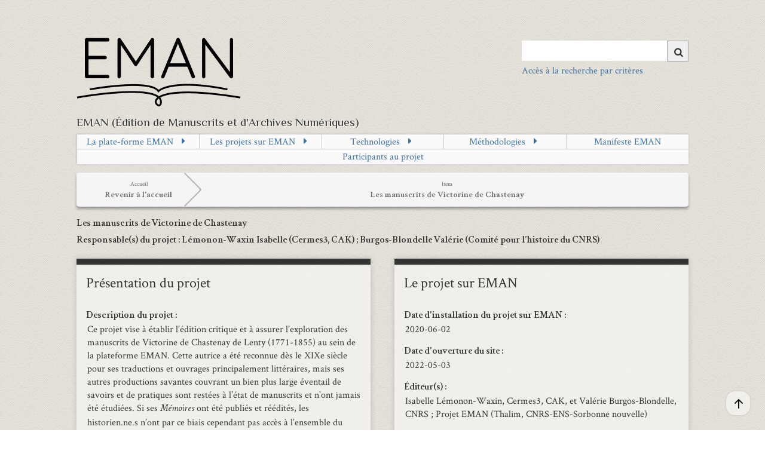

--- FILE ---
content_type: text/html; charset=utf-8
request_url: https://eman-archives.org/EMAN/items/show/47
body_size: 9114
content:
<!DOCTYPE html>
<html class="" lang="fr">
<head>
    <meta charset="utf-8">
    <meta name="viewport" content="width=device-width, initial-scale=1">
    
        <title>Les manuscrits de Victorine de Chastenay &middot; EMAN</title>

    <link rel="alternate" type="application/rss+xml" title="Flux RSS Omeka" href="/EMAN/items/browse?output=rss2" /><link rel="alternate" type="application/atom+xml" title="Flux Atom Omeka" href="/EMAN/items/browse?output=atom" />    <link rel="shortcut icon" href="https://eman-archives.org/EMAN/themes/eman/favicon.ico"/>
    <!-- Plugin Stuff -->
    
<style>
#search-table-view th {text-align: left;}</style>

    <!-- Stylesheets -->
    <link href="/EMAN/application/views/scripts/css/public.css?v=3.1.2" media="screen" rel="stylesheet" type="text/css" >
<link href="/EMAN/plugins/ExhibitBuilder/views/public/css/jcarousel.responsive.css?v=3.1.2" media="all" rel="stylesheet" type="text/css" >
<link href="/EMAN/plugins/ShortcodeCarousel/views/public/css/carousel.css?v=3.1.2" media="all" rel="stylesheet" type="text/css" >
<link href="/EMAN/plugins/UiTemplates/views/shared/css/ui-templates.css?v=3.1.2" media="all" rel="stylesheet" type="text/css" >
<link href="/EMAN/plugins/UiTemplates/views/shared/css/ui-templates-breadcrumb.css?v=3.1.2" media="all" rel="stylesheet" type="text/css" >
<link href="/EMAN/plugins/UiTemplates/views/shared/css/slick.css?v=3.1.2" media="all" rel="stylesheet" type="text/css" >
<link href="/EMAN/plugins/UiTemplates/views/shared/css/slick-theme.css?v=3.1.2" media="all" rel="stylesheet" type="text/css" >
<link href="/EMAN/plugins/Geolocation/views/shared/javascripts/leaflet/leaflet.css?v=3.1.2" media="" rel="stylesheet" type="text/css" >
<link href="/EMAN/plugins/Geolocation/views/shared/css/geolocation-marker.css?v=3.1.2" media="all" rel="stylesheet" type="text/css" >
<link href="/EMAN/plugins/AvantCommon/views/shared/css/magnific-popup.css?v=3.1.2" media="all" rel="stylesheet" type="text/css" >
<link href="/EMAN/plugins/AvantCommon/views/shared/css/avantcommon.css?v=3.1.2.6" media="all" rel="stylesheet" type="text/css" >
<link href="/EMAN/plugins/EmanSearch/views/public/css/avantsearch.css?v=3.1.2" media="all" rel="stylesheet" type="text/css" >
<link href="//fonts.googleapis.com/css?family=Ubuntu:300,400,500,700,300italic,400italic,500italic,700italic" media="all" rel="stylesheet" type="text/css" >
<link href="/EMAN/application/views/scripts/css/iconfonts.css?v=3.1.2" media="screen" rel="stylesheet" type="text/css" >
<link href="/EMAN/themes/eman/css/slider.css?v=3.1.2" media="screen" rel="stylesheet" type="text/css" >
<link href="/EMAN/themes/eman/css/bootstrap.min.css?v=3.1.2" media="screen" rel="stylesheet" type="text/css" >
<link href="/EMAN/themes/eman/css/normalize.css?v=3.1.2" media="screen" rel="stylesheet" type="text/css" >
<link href="/EMAN/themes/eman/css/style.css?v=3.1.2" media="screen" rel="stylesheet" type="text/css" >
<link href="/EMAN/themes/eman/css/print.css?v=3.1.2" media="print" rel="stylesheet" type="text/css" >
    <!-- JavaScripts -->
                    
    <script type="text/javascript" src="//ajax.googleapis.com/ajax/libs/jquery/3.6.0/jquery.min.js"></script>
<script type="text/javascript">
    //<!--
    window.jQuery || document.write("<script type=\"text\/javascript\" src=\"\/EMAN\/application\/views\/scripts\/javascripts\/vendor\/jquery.js?v=3.1.2\" charset=\"utf-8\"><\/script>")    //-->
</script>
<script type="text/javascript" src="//ajax.googleapis.com/ajax/libs/jqueryui/1.12.1/jquery-ui.min.js"></script>
<script type="text/javascript">
    //<!--
    window.jQuery.ui || document.write("<script type=\"text\/javascript\" src=\"\/EMAN\/application\/views\/scripts\/javascripts\/vendor\/jquery-ui.js?v=3.1.2\" charset=\"utf-8\"><\/script>")    //-->
</script>
<script type="text/javascript" src="/EMAN/application/views/scripts/javascripts/vendor/jquery.ui.touch-punch.js"></script>
<script type="text/javascript">
    //<!--
    jQuery.noConflict();    //-->
</script>
<script type="text/javascript" src="/EMAN/plugins/ExhibitBuilder/views/public/javascripts/jcarousel.responsive.js?v=3.1.2"></script>
<script type="text/javascript" src="/EMAN/plugins/ExhibitBuilder/views/public/javascripts/jquery.jcarousel.min.js?v=3.1.2"></script>
<script type="text/javascript" src="/EMAN/plugins/UiTemplates/views/shared/javascripts/ui-templates.js?v=3.1.2"></script>
<script type="text/javascript" src="//code.jquery.com/jquery-migrate-1.2.1.min.js"></script>
<script type="text/javascript" src="/EMAN/plugins/UiTemplates/views/shared/javascripts/slick/slick.min.js?v=3.1.2"></script>
<script type="text/javascript" src="/EMAN/plugins/Geolocation/views/shared/javascripts/leaflet/leaflet.js?v=3.1.2"></script>
<script type="text/javascript" src="/EMAN/plugins/Geolocation/views/shared/javascripts/leaflet/leaflet-providers.js?v=3.1.2"></script>
<script type="text/javascript" src="/EMAN/plugins/Geolocation/views/shared/javascripts/map.js?v=3.1.2"></script>
<script type="text/javascript" src="/EMAN/plugins/AvantCommon/views/shared/javascripts/jquery.magnific-popup.min.js?v=3.1.2"></script>
<script type="text/javascript" src="/EMAN/plugins/AvantCommon/views/shared/javascripts/js.cookie-2.2.1.min.js?v=3.1.2"></script>
<script type="text/javascript" src="/EMAN/plugins/AvantCommon/views/shared/javascripts/avantcommon-script.js?v=3.1.2"></script>
<script type="text/javascript" src="/EMAN/themes/eman/javascripts/menu.js?v=3.1.2"></script>
<!--[if (gte IE 6)&(lte IE 8)]><script type="text/javascript" src="/EMAN/application/views/scripts/javascripts/vendor/selectivizr.js?v=3.1.2"></script><![endif]-->
<script type="text/javascript" src="/EMAN/application/views/scripts/javascripts/vendor/respond.js?v=3.1.2"></script>
<script type="text/javascript" src="/EMAN/themes/eman/javascripts/globals.js?v=3.1.2"></script>    <!-- Matomo -->
    <!-- Recover Matomo Id from server's list -->
    <script>
  var _paq = window._paq = window._paq || [];
  /* tracker methods like "setCustomDimension" should be called before "trackPageView" */
  _paq.push(['trackPageView']);
  _paq.push(['enableLinkTracking']);
  (function() {
    var u="https://analyseweb.huma-num.fr/";
    _paq.push(['setTrackerUrl', u+'matomo.php']);
    _paq.push(['setSiteId', '163']);
    var d=document, g=d.createElement('script'), s=d.getElementsByTagName('script')[0];
    g.async=true; g.src=u+'matomo.js'; s.parentNode.insertBefore(g,s);
  })();
</script>
        <noscript>
            <img src="//piwik.huma-num.fr/piwik.php?idsite=163&rec=1" style="border:0;" alt=""/>
        </noscript>
        <!-- End Matomo Code -->

</head>
<!-- <script src="https://polyfill.io/v3/polyfill.min.js?features=es6"></script> -->
<script src="https://eman-archives.org/EMAN/themes/eman/javascripts/menu.js"></script>
<body class="items show two-columns">
<span class='uit-show-help' style='display:none;'></span><span id='show-help' style='display:none;'></span><div id="cookie-bar">
    <p>Ce site utilise les cookies afin de vous offrir une navigation optimale. En cliquant sur OK, vous en acceptez
        l'utilisation <span id="cookie-ok">OK</span>
</div>
<div id="wrap">
    <header>
        <div id="site-title">
            <a href="https://eman-archives.org/EMAN" id="logo-theme"><img src="https://eman-archives.org/EMAN/files/theme_uploads/b7ac8001f1ce1d769fb4c481aa8da69d.png" alt="EMAN" /></a>
        </div>
        <div id="search-container">
                            <form id="search-form" name="search-form" action="/EMAN/solr-search/results/interceptor" aria-label="Recherche" method="get">    <input type="text" name="query" id="query" value="" title="Query" aria-label="Query" aria-labelledby="search-form query">            <input type="hidden" name="query_type" value="keyword" id="query_type">                <input type="hidden" name="record_types[]" value="Item">                <input type="hidden" name="record_types[]" value="File">                <input type="hidden" name="record_types[]" value="Collection">                <input type="hidden" name="record_types[]" value="Exhibit">                <input type="hidden" name="record_types[]" value="ExhibitPage">                <input type="hidden" name="record_types[]" value="SimplePagesPage">                <button name="submit_search" id="submit_search" type="submit" value="Chercher" title="Soumettre" class="button" aria-label="Soumettre" aria-labelledby="search-form submit_search"><span class="icon" aria-hidden="true"></span></button></form>
                                        <a class='advanced-search-link-header' href='https://eman-archives.org/EMAN/find/advanced'>Accès à la recherche par critères</a>                    </div>
        <div style='clear:left;'><p class="tagline">EMAN (Édition de Manuscrits et d'Archives Numériques)</p> </div>
        <!--  -->
    </header>
    <!-- <hr/> -->
    <!-- <div id='main-nav' class='page-header'> -->
    <!-- <div id='main-nav' class='page-header'> -->
    <div id='primary-nav' class='page-header' style="margin-top: 10px">
        <ul class="navigation nav-menu">
    <li>
        <a href="/EMAN/plateforme-eman">La plate-forme EMAN</a>
        <ul>
            <li>
                <a href="/EMAN/plateforme-eman_en">La plate-forme EMAN (version anglaise)</a>
            </li>
            <li>
                <a href="https://eman-archives.org/EMAN/organisation">Organisation de la plate-forme</a>
                <ul>
                    <li>
                        <a href="/EMAN/bureau-eman">Bureau EMAN</a>
                    </li>
                </ul>
            </li>
            <li>
                <a href="/EMAN/fonctionnement-de-la-plateforme">Fonctionnement de la plate-forme</a>
            </li>
            <li>
                <a href="/EMAN/soumettre-un-projet">Soumettre un projet à EMAN (non)</a>
            </li>
        </ul>
    </li>
    <li>
        <a href="/EMAN/projetseman">Les projets sur EMAN</a>
        <ul>
            <li>
                <a href="/EMAN/items/browse">Présentation des projets</a>
            </li>
            <li>
                <a href="/EMAN/sites-consultables">Sites consultables</a>
            </li>
            <li>
                <a href="/EMAN/emanindexpage">Recherche par index</a>
            </li>
        </ul>
    </li>
    <li>
        <a href="/EMAN/technologies">Technologies</a>
        <ul>
            <li>
                <a href="/EMAN/plugins">Les plugins utilisés</a>
                <ul>
                    <li>
                        <a href="/EMAN/adminimages">AdminImages</a>
                    </li>
                    <li>
                        <a href="/EMAN/universal-viewer">Universal Viewer</a>
                    </li>
                </ul>
            </li>
            <li>
                <a href="/EMAN/pluginseman">Les plugins EMAN</a>
                <ul>
                    <li>
                        <a href="/EMAN/babel">Babel</a>
                    </li>
                    <li>
                        <a href="/EMAN/bookmark">Bookmark</a>
                    </li>
                    <li>
                        <a href="/EMAN/check-links">CheckLinks</a>
                    </li>
                    <li>
                        <a href="/EMAN/colsort">ColSort</a>
                    </li>
                    <li>
                        <a href="/EMAN/eman-search">EMAN Search</a>
                    </li>
                    <li>
                        <a href="/EMAN/graph">Graph</a>
                    </li>
                    <li>
                        <a href="/EMAN/historique">Historique</a>
                    </li>
                    <li>
                        <a href="/EMAN/itemcompare">ItemCompare</a>
                    </li>
                    <li>
                        <a href="/EMAN/item-metadata-to-files">Item Metadata to Files</a>
                    </li>
                    <li>
                        <a href="/EMAN/item-relations">Relations entre contenus</a>
                    </li>
                    <li>
                        <a href="/EMAN/solr">SolR Search (adaptations)</a>
                    </li>
                    <li>
                        <a href="/EMAN/transcript">Transcript</a>
                    </li>
                    <li>
                        <a href="/EMAN/uitemplates">UI Templates</a>
                    </li>
                    <li>
                        <a href="/EMAN/zotero-eman">Zotero EMAN</a>
                    </li>
                </ul>
            </li>
        </ul>
    </li>
    <li>
        <a href="/EMAN/methodologies">Méthodologies</a>
        <ul>
            <li>
                <a href="/EMAN/pgd-eman">Plan de gestion des données d'EMAN</a>
            </li>
            <li>
                <a href="/EMAN/glossaire-eman">Glossaire des termes techniques EMAN</a>
            </li>
            <li>
                <a href="/EMAN/eman_transcription">EMAN et la transcription</a>
            </li>
            <li>
                <a href="/EMAN/encodage-du-texte-mathematique">EMAN et l’encodage des formules mathématiques</a>
            </li>
            <li>
                <a href="/EMAN/retours-experience">Retours d'expérience</a>
            </li>
        </ul>
    </li>
    <li>
        <a href="/EMAN/manifeste_eman">Manifeste EMAN</a>
    </li>
    <li>
        <a href="/EMAN/listpages">Participants au projet</a>
    </li>
</ul>    </div>
</div>
<div id="mobile-nav" role="navigation" aria-label="Mobile Navigation">
    <ul class="navigation nav-menu">
    <li>
        <a href="/EMAN/plateforme-eman">La plate-forme EMAN</a>
        <ul>
            <li>
                <a href="/EMAN/plateforme-eman_en">La plate-forme EMAN (version anglaise)</a>
            </li>
            <li>
                <a href="https://eman-archives.org/EMAN/organisation">Organisation de la plate-forme</a>
                <ul>
                    <li>
                        <a href="/EMAN/bureau-eman">Bureau EMAN</a>
                    </li>
                </ul>
            </li>
            <li>
                <a href="/EMAN/fonctionnement-de-la-plateforme">Fonctionnement de la plate-forme</a>
            </li>
            <li>
                <a href="/EMAN/soumettre-un-projet">Soumettre un projet à EMAN (non)</a>
            </li>
        </ul>
    </li>
    <li>
        <a href="/EMAN/projetseman">Les projets sur EMAN</a>
        <ul>
            <li>
                <a href="/EMAN/items/browse">Présentation des projets</a>
            </li>
            <li>
                <a href="/EMAN/sites-consultables">Sites consultables</a>
            </li>
            <li>
                <a href="/EMAN/emanindexpage">Recherche par index</a>
            </li>
        </ul>
    </li>
    <li>
        <a href="/EMAN/technologies">Technologies</a>
        <ul>
            <li>
                <a href="/EMAN/plugins">Les plugins utilisés</a>
                <ul>
                    <li>
                        <a href="/EMAN/adminimages">AdminImages</a>
                    </li>
                    <li>
                        <a href="/EMAN/universal-viewer">Universal Viewer</a>
                    </li>
                </ul>
            </li>
            <li>
                <a href="/EMAN/pluginseman">Les plugins EMAN</a>
                <ul>
                    <li>
                        <a href="/EMAN/babel">Babel</a>
                    </li>
                    <li>
                        <a href="/EMAN/bookmark">Bookmark</a>
                    </li>
                    <li>
                        <a href="/EMAN/check-links">CheckLinks</a>
                    </li>
                    <li>
                        <a href="/EMAN/colsort">ColSort</a>
                    </li>
                    <li>
                        <a href="/EMAN/eman-search">EMAN Search</a>
                    </li>
                    <li>
                        <a href="/EMAN/graph">Graph</a>
                    </li>
                    <li>
                        <a href="/EMAN/historique">Historique</a>
                    </li>
                    <li>
                        <a href="/EMAN/itemcompare">ItemCompare</a>
                    </li>
                    <li>
                        <a href="/EMAN/item-metadata-to-files">Item Metadata to Files</a>
                    </li>
                    <li>
                        <a href="/EMAN/item-relations">Relations entre contenus</a>
                    </li>
                    <li>
                        <a href="/EMAN/solr">SolR Search (adaptations)</a>
                    </li>
                    <li>
                        <a href="/EMAN/transcript">Transcript</a>
                    </li>
                    <li>
                        <a href="/EMAN/uitemplates">UI Templates</a>
                    </li>
                    <li>
                        <a href="/EMAN/zotero-eman">Zotero EMAN</a>
                    </li>
                </ul>
            </li>
        </ul>
    </li>
    <li>
        <a href="/EMAN/methodologies">Méthodologies</a>
        <ul>
            <li>
                <a href="/EMAN/pgd-eman">Plan de gestion des données d'EMAN</a>
            </li>
            <li>
                <a href="/EMAN/glossaire-eman">Glossaire des termes techniques EMAN</a>
            </li>
            <li>
                <a href="/EMAN/eman_transcription">EMAN et la transcription</a>
            </li>
            <li>
                <a href="/EMAN/encodage-du-texte-mathematique">EMAN et l’encodage des formules mathématiques</a>
            </li>
            <li>
                <a href="/EMAN/retours-experience">Retours d'expérience</a>
            </li>
        </ul>
    </li>
    <li>
        <a href="/EMAN/manifeste_eman">Manifeste EMAN</a>
    </li>
    <li>
        <a href="/EMAN/listpages">Participants au projet</a>
    </li>
</ul></div>
<div id="content">
    <span id='breadcrumb-container'><div class='breadcrumb'><a href='https://eman-archives.org/EMAN'><span class='breadcrumb_inner'><span class='breadcrumb_title'>Accueil</span><span class='breadcrumb_desc'>Revenir à l'accueil</span></span></a><a href='#'><span class='breadcrumb_inner'><span class='breadcrumb_title'>Item</span><span class='breadcrumb_desc'>Les manuscrits de Victorine de Chastenay</span></span></a></div></span><h3 id='doc-title' style='font-size:16px; clear:both;display:block;'>Les manuscrits de Victorine de Chastenay</h3><span class="Z3988" title="ctx_ver=Z39.88-2004&amp;rft_val_fmt=info%3Aofi%2Ffmt%3Akev%3Amtx%3Adc&amp;rfr_id=info%3Asid%2Fomeka.org%3Agenerator&amp;rft.creator=L%C3%A9monon-Waxin+Isabelle+%28Cermes3%2C+CAK%29&amp;rft.creator=Burgos-Blondelle+Val%C3%A9rie+%28Comit%C3%A9+pour+l%E2%80%99histoire+du+CNRS%29&amp;rft.contributor=Andr%C3%A9%2C+Gilles&amp;rft.contributor=Bret%2C+Patrice&amp;rft.contributor=Burgos-Blondelle%2C+Val%C3%A9rie&amp;rft.contributor=Camus%2C+Jean-Henri&amp;rft.contributor=Lancel%2C+Juliette&amp;rft.contributor=L%C3%A9monon-Waxin%2C+Isabelle&amp;rft.contributor=Peiffer%2C+Jeanne&amp;rft.contributor=Philippe%2C+Marc&amp;rft.contributor=Teissier%2C+Florence&amp;rft.contributor=Robin%2C+C%C3%A9cile&amp;rft.contributor=Beaubois%2C+Francis&amp;rft.contributor=Le+Lay%2C+Colette&amp;rft.contributor=Jarrige%2C+Fran%C3%A7ois&amp;rft.contributor=Vignaud%2C+Laurent-Henri&amp;rft.subject=Femmes&amp;rft.subject=Sciences&amp;rft.subject=Savoirs&amp;rft.subject=Genre&amp;rft.subject=Pratiques+d%27%C3%A9criture&amp;rft.description=Ce+projet+vise+%C3%A0+%C3%A9tablir+l%E2%80%99%C3%A9dition+critique+et+%C3%A0+assurer+l%E2%80%99exploration+des+manuscrits+de+Victorine+de+Chastenay+de+Lenty+%281771-1855%29+au+sein+de+la+plateforme+EMAN.+Cette+autrice+a+%C3%A9t%C3%A9+reconnue+d%C3%A8s+le+XIXe+si%C3%A8cle+pour+ses+traductions+et+ouvrages+principalement+litt%C3%A9raires%2C+mais+ses+autres+productions+savantes+couvrant+un+bien+plus+large+%C3%A9ventail+de+savoirs+et+de+pratiques+sont+rest%C3%A9es+%C3%A0+l%E2%80%99%C3%A9tat+de+manuscrits+et+n%E2%80%99ont+jamais+%C3%A9t%C3%A9+%C3%A9tudi%C3%A9es.+Si+ses+M%C3%A9moires+ont+%C3%A9t%C3%A9+publi%C3%A9s+et+r%C3%A9%C3%A9dit%C3%A9s%2C+les%E2%80%A6&amp;rft.publisher=Isabelle+L%C3%A9monon-Waxin%2C+Cermes3%2C+CAK%2C+et+Val%C3%A9rie+Burgos-Blondelle%2C+CNRS+%3B+Projet+EMAN+%28Thalim%2C+CNRS-ENS-Sorbonne+nouvelle%29&amp;rft.date=2020-06-02&amp;rft.source=Catalogue+des+archives+de+la+C%C3%B4te+d%E2%80%99or%2C+S%C3%A9rie+E%2C+Dijon&amp;rft.language=Fran%C3%A7ais&amp;rft.coverage=XVIIIe+si%C3%A8cle&amp;rft.title=Les+manuscrits+de+Victorine+de+Chastenay&amp;rft.type=Projet&amp;rft.identifier=https%3A%2F%2Feman-archives.org%2FEMAN%2Fitems%2Fshow%2F47" aria-hidden="true"></span>
    <h4 class="dclabel" style="font-size:16px;">
        Responsable(s) du projet :
        <span class="dcvalue" style="font-size:16px;">
            Lémonon-Waxin Isabelle (Cermes3, CAK) ; Burgos-Blondelle Valérie (Comité pour l’histoire du CNRS)        </span>
    </h4>


<div id='primary'><div class='field-uitemplates field-uitemplates-bloc1 block-uitemplates' id='bloc1'><h2>Présentation du projet</h2> <div class='field-uitemplates field-uitemplates-41' id='bloc1_2'><div class='uit-field-wrapper'><span class='field-uitemplates-title bold retour'>Description du projet</span><span class='uit-field highline retour'>Ce projet vise à établir l’édition critique et à assurer l’exploration des manuscrits de Victorine de Chastenay de Lenty (1771-1855) au sein de la plateforme EMAN. Cette autrice a été reconnue dès le XIXe siècle pour ses traductions et ouvrages principalement littéraires, mais ses autres productions savantes couvrant un bien plus large éventail de savoirs et de pratiques sont restées à l’état de manuscrits et n’ont jamais été étudiées. Si ses <em>Mémoires</em> ont été publiés et réédités, les historien.ne.s n’ont par ce biais cependant pas accès à l’ensemble du travail savant réalisé par cette femme dont les écrits qui nous restent s’étendent de 1788 à 1855. L’objectif de cette édition numérique est de rendre accessibles et exploitables les écrits de cette savante aux historien.ne.s de manière à offrir une meilleure compréhension des pratiques savantes mises en oeuvre par les femmes sur cette période. Elle assure également la conservation et la circulation de ces traces fragiles laissées par une femme dans le domaine des savoirs de tout type (botanique, poésie, mathématiques, histoire…). Le corpus d’étude est constitué des archives de Victorine de Chastenay de Lenty formant la plus grande partie du fonds Chastenay de Lenty, localisé aux archives départementales de la Côte d’or à Dijon (E378 (a-h) et E378 (1-30)).</span></div></div><div class='field-uitemplates field-uitemplates-85' id='bloc1_3'><div class='uit-field-wrapper'><span class='field-uitemplates-title bold retour'>Présentation scientifique du corpus</span><span class='uit-field highline retour'>L’objectif de cette édition numérique est de rendre accessibles et exploitables les écrits de Victorine de Chastenay de Lenty aux historien·nes de manière à offrir une meilleure compréhension des pratiques savantes accessibles et mises en œuvre par des femmes au début du XIXe siècle. Elle assure également la conservation et la circulation de ces traces fragiles laissées par une femme dans le domaine des savoirs de tout type (botanique, poésie, mathématiques, histoire…). La richesse de ces archives offre de nombreux axes de recherche potentiels : <br />• Écrits du for intérieur / ego-documents de femme de la Révolution au début du second Empire <br />• Encyclopédisme au temps de la spécialisation <br />• Cours publics et science populaire <br />• Travail d’écriture (pour publication d’ouvrages), culture savante (fiches de lecture) <br />• Constitution d’un jardin botanique (échanges/achats…) <br />• Journaux savants <br />• Réseaux savants/politiques <br />• Représentation des femmes</span></div></div><div class='field-uitemplates field-uitemplates-86' id='bloc1_4'><div class='uit-field-wrapper'><span class='field-uitemplates-title bold retour'>Présentation du corpus</span><span class='uit-field highline retour'><p>Le corpus est constitué des archives de Victorine de Chastenay de Lenty (1771-1855) constituant la plus grande partie du fonds Chastenay de Lenty, localisé aux archives départementales de la Côte d’or à Dijon (E378/a-h et E378/1-30). Lui seront ajoutés ultérieurement les manuscrits suivants&nbsp;:</p>
<ul>
<li>Souvenirs, BNF&nbsp;NAF 22. 992,</li>
<li>Souvenirs, BNF&nbsp;NAF 11. 771,</li>
<li>Souvenirs, BNF&nbsp;NAF 11. 772,</li>
<li>Mémoires historiques, BNF NAF 22891,</li>
<li>Mémoires particuliers, BNF NAF 22892,</li>
<li>Bibliothèque municipal de Dijon, Recueil de lettres, mns 1662,</li>
<li>Correspondances isolées (MNHN, Archives privées…).</li>
</ul>
<p>L’ensemble du fonds Chastenay à Dijon en relation directe avec Victorine de Chastenay représente environ 4520 pièces (papier majoritairement et parchemin). Ces pièces sont constituées de folios, de double pages et de cahiers. Un inventaire et une cotation complète sont nécessaires (une grande partie de cet ensemble n’est pas foliotée).</p></span></div></div><div class='field-uitemplates field-uitemplates-87' id='bloc1_5'><div class='uit-field-wrapper'><span class='field-uitemplates-title bold retour'>Principes éditoriaux</span><span class='uit-field highline retour'><p>La mise en ligne des images des manuscrits ainsi que des transcriptions correspondantes sera accompagnée d’un appareil critique des textes réalisé par un travail collaboratif des chercheur·es investi·es dans ce projet. Ces textes devront pouvoir être&nbsp;:</p>
<ul>
<li>mis en relation les uns avec les autres,</li>
<li>annotés,</li>
<li>interrogés (par mots clés).</li>
</ul>
<p>L’ensemble sera accompagné d’index (lieux, personnes…), d’un glossaire, d’une liste de mots clés, de frises chronologiques, de cartes, d’une bibliographie de référence de manière à contextualiser chaque écrit dans un ensemble historique, biographique et historiographique plus large.</p>
<p>Le corpus est organisé en collections et sous-collections&nbsp;:</p>
<ul>
<li>Correspondances</li>
<li>Notes de cours</li>
<li>Fiches de lecture
<ul>
<li>Journaux</li>
<li>Livres</li>
<li>Manuscrits</li>
</ul>
</li>
<li>Mémoires
<ul>
<li>«&nbsp;mémoires scientifiques&nbsp;», dissertations</li>
<li>manuscrits supports des Mémoires publiés</li>
<li>notes pour les Mémoires publiés</li>
</ul>
</li>
<li>Journal
<ul>
<li>journal personnel</li>
<li>journal de germination</li>
<li>journal support du Calendrier de Flore?</li>
</ul>
</li>
<li>Listes
<ul>
<li>liste de livres/journaux</li>
<li>liste de plantes (commandes, projets…)</li>
<li>liste de directives</li>
</ul>
</li>
<li>Traductions</li>
</ul></span></div></div></div><div class='field-uitemplates field-uitemplates-bloc2 block-uitemplates' id='bloc2'><h2>Informations générales</h2> <div class='field-uitemplates field-uitemplates-80' id='bloc2_1'><div class='uit-field-wrapper'><span class='field-uitemplates-title bold retour'>Auteur(s) traité(s) par le corpus</span><span class='uit-field highline retour'>Chastenay, Victorine de</span></div></div><div class='field-uitemplates field-uitemplates-38' id='bloc2_2'><div class='uit-field-wrapper'><span class='field-uitemplates-title bold retour'>Période(s) traitée(s)</span><span class='uit-field highline retour'><ul class='uit-list'><li><a target='_blank' href="https://eman-archives.org/EMAN/items/browse?field=38&val=XVIIIe siècle">XVIIIe siècle</a></li><li><a target='_blank' href="https://eman-archives.org/EMAN/items/browse?field=38&val=XIXe siècle">XIXe siècle</a></li></ul></span></div></div><div class='field-uitemplates field-uitemplates-88' id='bloc2_3'><div class='uit-field-wrapper'><span class='field-uitemplates-title bold retour'>Contexte géographique</span><span class='uit-field highline retour'><a target='_blank' href="https://eman-archives.org/EMAN/items/browse?field=88&val=France">France</a></span></div></div><div class='field-uitemplates field-uitemplates-44' id='bloc2_4'><div class='uit-field-wrapper'><span class='field-uitemplates-title bold retour'>Langue(s) présente(s) dans le corpus</span><span class='uit-field highline retour'><ul class='uit-list'><li><a target='_blank' href="https://eman-archives.org/EMAN/items/browse?field=44&val=Français">Français</a></li><li><a target='_blank' href="https://eman-archives.org/EMAN/items/browse?field=44&val=Latin">Latin</a></li></ul></span></div></div><div class='field-uitemplates field-uitemplates-51' id='bloc2_6'><div class='uit-field-wrapper'><span class='field-uitemplates-title bold retour'>Genre</span><span class='uit-field highline retour'><ul class='uit-list'><li><a target='_blank' href="https://eman-archives.org/EMAN/items/browse?field=51&val=Autobiographie">Autobiographie</a></li><li><a target='_blank' href="https://eman-archives.org/EMAN/items/browse?field=51&val=Carnet / Cahier">Carnet / Cahier</a></li><li><a target='_blank' href="https://eman-archives.org/EMAN/items/browse?field=51&val=Correspondance">Correspondance</a></li><li><a target='_blank' href="https://eman-archives.org/EMAN/items/browse?field=51&val=Journal intime">Journal intime</a></li><li><a target='_blank' href="https://eman-archives.org/EMAN/items/browse?field=51&val=Poésie (Poème)">Poésie (Poème)</a></li></ul></span></div></div></div><div class='field-uitemplates field-uitemplates-bloc3 block-uitemplates' id='bloc3'><h2>Typologie du corpus</h2> <div class='field-uitemplates field-uitemplates-78' id='bloc3_2'><div class='uit-field-wrapper'><span class='field-uitemplates-title bold retour'>Volumétrie</span><span class='uit-field highline retour'>4520 pièces (folio, double pages, cahiers), 30 000 images environ</span></div></div><div class='field-uitemplates field-uitemplates-54' id='bloc3_3'><div class='uit-field-wrapper'><span class='field-uitemplates-title bold retour'>Supports</span><span class='uit-field highline retour'><a target='_blank' href="https://eman-archives.org/EMAN/items/browse?field=54&val=Documents manuscrits">Documents manuscrits</a></span></div></div><div class='field-uitemplates field-uitemplates-48' id='bloc3_4'><div class='uit-field-wrapper'><span class='field-uitemplates-title bold retour'>Source</span><span class='uit-field highline retour'>Catalogue des archives de la Côte d’or, Série E, Dijon</span></div></div><div class='field-uitemplates field-uitemplates-79' id='bloc3_5'><div class='uit-field-wrapper'><span class='field-uitemplates-title bold retour'>Transcriptions</span><span class='uit-field highline retour'>oui</span></div></div></div><div class='field-uitemplates field-uitemplates-plugin_tags block-uitemplates' id='plugin_tags'><h2>Mots clés</h2> <a href="/EMAN/items/browse?tags=femmes" rel="tag">femmes</a>, <a href="/EMAN/items/browse?tags=genre" rel="tag">genre</a>, <a href="/EMAN/items/browse?tags=Pratiques%2Bd%2526%2523039%253B%25C3%25A9criture" rel="tag">Pratiques d&#039;écriture</a>, <a href="/EMAN/items/browse?tags=Savoirs" rel="tag">Savoirs</a>, <a href="/EMAN/items/browse?tags=Sciences" rel="tag">Sciences</a></div></div><aside id='sidebar'><div class='field-uitemplates field-uitemplates-bloc4 block-uitemplates' id='bloc4'><h2>Le projet sur EMAN</h2> <div class='field-uitemplates field-uitemplates-40' id='bloc4_1'><div class='uit-field-wrapper'><span class='field-uitemplates-title bold retour'>Date d'installation du projet sur EMAN</span><span class='uit-field highline retour'>2020-06-02</span></div></div><div class='field-uitemplates field-uitemplates-81' id='bloc4_2'><div class='uit-field-wrapper'><span class='field-uitemplates-title bold retour'>Date d'ouverture du site</span><span class='uit-field highline retour'>2022-05-03</span></div></div><div class='field-uitemplates field-uitemplates-45' id='bloc4_4'><div class='uit-field-wrapper'><span class='field-uitemplates-title bold retour'>Éditeur(s)</span><span class='uit-field highline retour'>Isabelle Lémonon-Waxin, Cermes3, CAK, et Valérie Burgos-Blondelle, CNRS ; Projet EMAN (Thalim, CNRS-ENS-Sorbonne nouvelle)</span></div></div><div class='field-uitemplates field-uitemplates-37' id='bloc4_5'><div class='uit-field-wrapper'><span class='field-uitemplates-title bold retour'>Participant(s) au projet</span><span class='uit-field highline retour'><ul class='uit-list'><li>André, Gilles</li><li>Beaubois, Francis</li><li>Bret, Patrice</li><li>Burgos-Blondelle, Valérie</li><li>Camus, Jean-Henri</li><li>Jarrige, François</li><li>Lancel, Juliette</li><li>Le Lay, Colette</li><li>Lémonon-Waxin, Isabelle</li><li>Peiffer, Jeanne</li><li>Philippe, Marc</li><li>Robin, Cécile</li><li>Teissier, Florence</li><li>Vignaud, Laurent-Henri</li></ul></span></div></div><div class='field-uitemplates field-uitemplates-43' id='bloc4_6'><div class='uit-field-wrapper'><span class='field-uitemplates-title bold retour'>Adresse du site</span><span class='uit-field highline retour'><a target='_blank' href='https://eman-archives.org/Chastenay'>https://eman-archives.org/Chastenay</a></span></div></div><div class='field-uitemplates field-uitemplates-112' id='bloc4_8'><div class='uit-field-wrapper'><span class='field-uitemplates-title bold retour'>Le projet sur le carnet de recherche EMAN</span><span class='uit-field highline retour'><a target='_blank' href='https://eman.hypotheses.org/3059'>https://eman.hypotheses.org/3059</a></span></div></div></div><div class='field-uitemplates field-uitemplates-plugin_citation block-uitemplates' id='plugin_citation'><h2>Citer cette page</h2> <div id="citation-content"><p>Lémonon-Waxin Isabelle (Cermes3, CAK) ; Burgos-Blondelle Valérie (Comité pour l’histoire du CNRS), Les manuscrits de Victorine de Chastenay, 2020-06-02, André, Gilles ; Bret, Patrice ; Burgos-Blondelle, Valérie ; Camus, Jean-Henri ; Lancel, Juliette ; Lémonon-Waxin, Isabelle ; Peiffer, Jeanne ; Philippe, Marc ; Teissier, Florence ; Robin, Cécile ; Beaubois, Francis ; Le Lay, Colette ; Jarrige, François ; Vignaud, Laurent-Henri&nbsp;</p><p>Isabelle Lémonon-Waxin, Cermes3, CAK, et Valérie Burgos-Blondelle, CNRS ; Projet EMAN (Thalim, CNRS-ENS-Sorbonne nouvelle)</p><p>Consulté le 25/01/2026 sur la plate-forme EMAN : <a href='https://eman-archives.org/EMAN/items/show/47'>https://eman-archives.org/EMAN/items/show/47</a></p><a id="copy-button" style="float: right; cursor: pointer" onclick="copyToClipBoard()">Copier</a></div></div><div class='field-uitemplates field-uitemplates-plugin_export block-uitemplates' id='plugin_export'><h2>Exporter cette fiche</h2>             <p id="output-format-list">
        <a href="/EMAN/items/show/47?output=atom">atom</a>, <a href="/EMAN/items/show/47?output=dcmes-xml">dcmes-xml</a>, <a href="/EMAN/items/show/47?output=json">json</a>, <a href="/EMAN/items/show/47?output=omeka-xml">omeka-xml</a>        </p>
    <a href='/export/pdf.php?url=/EMAN/items/show/47' target='_blank' >Exporter en PDF les métadonnnées</a></div></aside>
<span class="dclabel"
      style='float:right;clear:right;'>Notice créée par <a href='https://eman-archives.org/EMAN/mapage/31'>équipe EMAN</a></span>
<span class="dclabel"
      style='float:right;clear:right;'>Notice créée le  05/08/2020 </span>
<span class="dclabel"
      style='float:right;clear:right;'>Dernière modification le  23/11/2025 </span>
<br/><br/>
<hr/>

<ul class="item-pagination navigation">

    <div id='transcripted' style='display:none;'></div>
<script>
    $ = jQuery;
</script>
</div><!-- end content -->
<hr/>
<footer>
    <ul id="footer-list">
                                <li>
            <a href="https://eman-archives.org/EMAN/contact?lang=">Contact</a>
        </li>
                    <li><a href="https://eman-archives.org/EMAN/mentions?lang=">Mentions légales</a></li>
                            <li><a href="https://eman-archives.org/EMAN/oai?lang=">OAI-PMH</a></li>
                <li><a href="https://eman-archives.org/EMAN/admin?lang=">Connexion</a></li>
    </ul>
    <ul id="footer-logo">
        <li><a href="https://www.eman-archives.org/" target="_blank"><img
                        src="https://eman-archives.org/EMAN/themes/eman/images/eman-logo.png" alt="logo EMAN"/></a></li>
        <li><a href="http://www.ens.fr/" target="_blank"><img src="https://eman-archives.org/EMAN/themes/eman/images/ens.png"
                                                              alt="logo ENS"/></a></li>
        <li><a href="http://www.cnrs.fr/" target="_blank"><img src="https://eman-archives.org/EMAN/themes/eman/images/cnrs.png"
                                                               alt="logo CNRS"/></a></li>
                    <li><a href="https://www.thalim.cnrs.fr/" target="_blank"><img
                            src="https://eman-archives.org/EMAN/files/theme_uploads/8dc5f987d5d7f1b39fe74a094bd43b28.png"/></a></li>
                    <li><a href="https://www.item.ens.fr/" target="_blank"><img
                            src="https://eman-archives.org/EMAN/files/theme_uploads/2186569818ec70f25158850be0efd84d.jpg"/></a></li>
                    <li><a href="https://https://umr8230.cnrs.fr/" target="_blank"><img
                            src="https://eman-archives.org/EMAN/files/theme_uploads/4188ae2b4aaf8da8052bcc3992a5a726.jpg"/></a></li>
            </ul>
    <div id="custom-footer-text">
                    </div>

    <center>Site réalisé à partir d'<a href="https://omeka.org/classic/" target="_top">Omeka Classic</a> et hébergé par la TGIR <a href="https://www.huma-num.fr" target="_top">Huma-Num</a></center>    <P>
        <script type="text/javascript">
    jQuery(document).ready(function()
    {
        var avantSearchForm = '<div id="search-container"><a id="nav-toggle"><span></span></a><form id="search-form" name="search-form" action="/EMAN/find" method="get" class="search-form"><span class="search-erase"><input id="query" type="text" name="query" value="" title="Search" autofocus placeholder="Saisissez les mots-clefs à rechercher"><span id="search-erase-icon">&#10006;</span></span><button id="submit_search" type="submit" value="Search">Search</button><div id="banner-links"><a href="/EMAN/find/advanced" class="search-link" title="Go to the Advanced Search page">Recherche Avancée</a></div></form></div>';
        //jQuery('#search-container').replaceWith(avantSearchForm);

        jQuery("#search-erase-icon").click(function()
        {
            var query = jQuery('#query');
            query.val('');
            query.focus();
        });

        // Show or hide the 'Recent Items' link (see comments in recent-items-script.js updateCookie function).
        // TODO fix
        // var recentItemsCount = getRecentItemIdsFromCookie().length;
        var recentItemsCount = 0;
        var recentItemLink = jQuery('#recent-items-link');
        recentItemsCount === 0 ? recentItemLink.hide() : recentItemLink.show();
    });
</script>

<style>
    span.search-erase {
        position: relative;
    }
    span.search-erase span {
        position: absolute;
        display: block;
        top: 5px;
        right: 5px;
        width: 16px;
        height: 20px;
        color: #a0a0a0 !important;
        background-color: #fff;
        cursor: pointer;
    }
</style>
</footer>

</div>
<script src="https://eman-archives.org/EMAN/application/views/scripts/javascripts/vendor/jquery-accessibleMegaMenu.js?v=3.1.2"></script>
<script type="text/javascript">
    // addeventlistener sur script load ?
    $(document).ready(function () {
        Omeka.megaMenu('#primary-nav');
        Berlin.dropDown();
    });
</script>

</body>

</html>